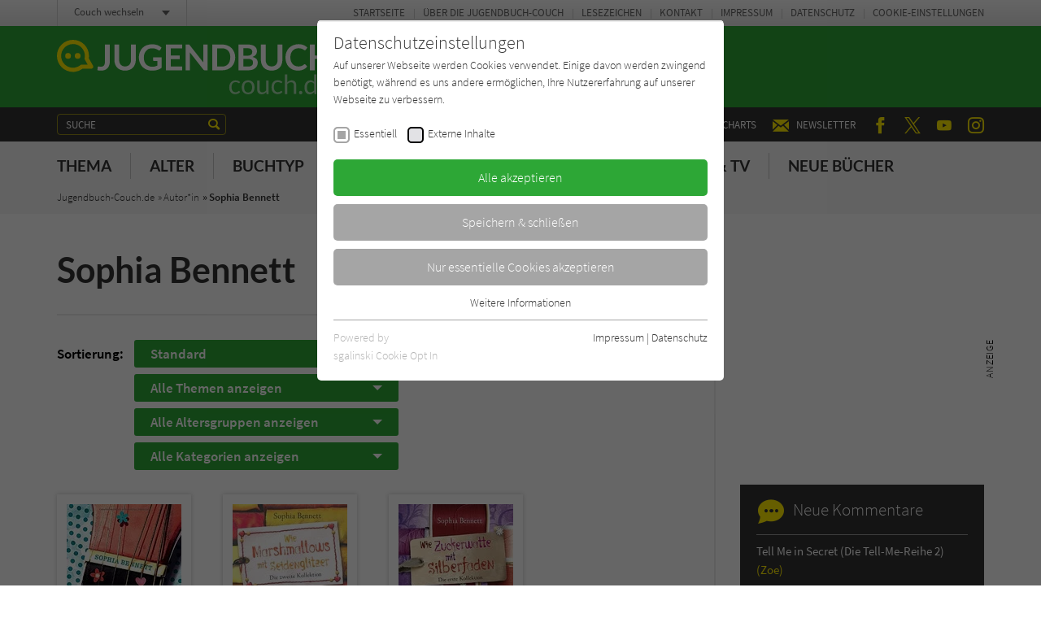

--- FILE ---
content_type: text/html; charset=utf-8
request_url: https://www.jugendbuch-couch.de/autoren/887-sophia-bennett/
body_size: 11394
content:
<!doctype html><html lang="de" class="no-js"><head><meta charset="utf-8"><meta http-equiv="X-UA-Compatible" content="IE=edge"/><meta http-equiv="Content-Type" content="text/html; charset=utf-8"><!-- This website is created by die zeitspringer GmbH & Co. KG (www.zeitspringer.de), Münster. This website is powered by TYPO3 - inspiring people to share! TYPO3 is a free open source Content Management Framework initially created by Kasper Skaarhoj and licensed under GNU/GPL. TYPO3 is copyright 1998-2026 of Kasper Skaarhoj. Extensions are copyright of their respective owners. Information and contribution at https://typo3.org/ --><title>Autor*in: Sophia Bennett - Jugendbuch-Couch.de</title><meta name="generator" content="TYPO3 CMS"/><meta name="author" content="Literatur-Couch Medien GmbH &amp; Co. KG"/><meta name="robots" content="index,follow"/><meta name="viewport" content="width=device-width,initial-scale=1"/><meta property="og:locale" content="de_DE"/><meta property="og:type" content="article"/><meta property="og:image" content="//www.jugendbuch-couch.de/typo3temp/assets/_processed_/8/0/csm_og-image-literaturcouch_78934cd049.jpg"/><meta property="og:title" content="Autor*in"/><meta name="twitter:card" content="summary"/><meta name="format-detection" content="telephone=no"/><meta name="date" content="2021-03-05T16:14:14+01:00"/><link rel="stylesheet" type="text/css" href="/typo3temp/assets/compressed/merged-f7c1fafb48752272aef827f88bf5f202-min.css?1769114209" media="all"><script> /*<![CDATA[*/ /*TS_inlineJS*/ !function(e){for(var o=0;o<e.length;o++)!window[e[o]]||"remove"in window[e[o]].prototype||(window[e[o]].prototype.remove=function(){this.parentNode.removeChild(this)})}(["Element","CharacterData","DocumentType"]);!function(){var e=function(e){return e.replace(/^\s+|\s+$/g,"")},t=function(e){return new RegExp("(^|\\s+)"+e+"(\\s+|$)")},n=function(e,t,n){for(var s=0;s<e.length;s++)t.call(n,e[s])};function s(e){this.element=e}s.prototype={add:function(){n(arguments,function(t){this.contains(t)||(this.element.className=e(this.element.className+" "+t))},this)},remove:function(){n(arguments,function(n){this.element.className=e(this.element.className.replace(t(n)," "))},this)},toggle:function(e){return this.contains(e)?(this.remove(e),!1):(this.add(e),!0)},contains:function(e){return t(e).test(this.element.className)},item:function(e){return this.element.className.split(/\s+/)[e]||null},replace:function(e,t){this.remove(e),this.add(t)}},"classList"in Element.prototype||Object.defineProperty(Element.prototype,"classList",{get:function(){return new s(this)}}),window.DOMTokenList&&!DOMTokenList.prototype.replace&&(DOMTokenList.prototype.replace=s.prototype.replace)}();document.documentElement.className=document.documentElement.className.replace("no-js","js");var OA_zoneids=escape('21|90|91|92|93|23|53|94|70|111');var OA_source='';var OA_p='https://acdn.literatur-couch.de/www/content/lc-spc.php';var OA_r=Math.floor(Math.random()*99999999);var OA_output=new Array();var OA_spc="<"+"script type='text/javascript' ";OA_spc+="src='"+OA_p+"?zones="+OA_zoneids;OA_spc+="&amp;source="+escape(OA_source)+"&amp;r="+OA_r;OA_spc+="&amp;block=1";OA_spc+=(document.charset?'&amp;charset='+document.charset:(document.characterSet?'&amp;charset='+document.characterSet:''));if(window.location)OA_spc+="&amp;loc="+escape(window.location);if(document.referrer)OA_spc+="&amp;referer="+escape(document.referrer);OA_spc+="'><"+"/script>";document.write(OA_spc);function OA_show(name){if(typeof(OA_output[name])=='undefined'){return}else{document.write(OA_output[name])}}; /*]]>*/ </script><meta property="og:image:width" content="1200"><meta property="og:image:height" content="630"><meta property="og:image:type" content="image/jpg"><link rel="icon" sizes="192x192" href="/typo3conf/ext/zs_frontend/Resources/frontend-ui/dist/images/favicons/chrome-touch-icon-192x192-jugend.png"><link rel="apple-touch-icon" href="/typo3conf/ext/zs_frontend/Resources/frontend-ui/dist/images/favicons/apple-touch-icon-jugend.png"><meta name="msapplication-TileImage" content="/typo3conf/ext/zs_frontend/Resources/frontend-ui/dist/images/favicons/ms-touch-icon-144x144-precomposed-jugend.png"><meta name="msapplication-TileColor" content="#FFFFFF"><meta name="theme-color" content="#FFFFFF"><link rel="shortcut icon" href="/typo3conf/ext/zs_frontend/Resources/frontend-ui/dist/images/favicons/favicon-jugend.ico"><link rel="icon" sizes="32x32" href="/typo3conf/ext/zs_frontend/Resources/frontend-ui/dist/images/favicons/favicon-jugend.ico"><link rel="preconnect" href="https://acdn.literatur-couch.de/" crossorigin><link rel="dns-prefetch" href="https://acdn.literatur-couch.de/"><link rel="preload" href="/typo3conf/ext/zs_frontend/Resources/frontend-ui/dist/styles/fonts/icon-font/fonts/icon-font.ttf?ks2v1p" as="font" type="font/woff" crossorigin><link rel="preload" href="/typo3conf/ext/zs_frontend/Resources/frontend-ui/dist/styles/fonts/couch-fonts/fonts/source-sans-pro-v13-latin-300.woff2" as="font" type="font/woff2" crossorigin><link rel="preload" href="/typo3conf/ext/zs_frontend/Resources/frontend-ui/dist/styles/fonts/couch-fonts/fonts/source-sans-pro-v13-latin-regular.woff2" as="font" type="font/woff2" crossorigin><link rel="preload" href="/typo3conf/ext/zs_frontend/Resources/frontend-ui/dist/styles/fonts/couch-fonts/fonts/source-sans-pro-v13-latin-600.woff2" as="font" type="font/woff2" crossorigin><link rel="preload" href="/typo3conf/ext/zs_frontend/Resources/frontend-ui/dist/styles/fonts/couch-fonts/fonts/lato-v16-latin-regular.woff2" as="font" type="font/woff2" crossorigin><link rel="preload" href="/typo3conf/ext/zs_frontend/Resources/frontend-ui/dist/styles/fonts/couch-fonts/fonts/lato-v16-latin-700.woff2" as="font" type="font/woff2" crossorigin><link rel="preload" as="style" href="https://www.jugendbuch-couch.de/fileadmin/sg_cookie_optin/siteroot-1/cookieOptin.css?1711546697" media="all" crossorigin="anonymous"><link rel="stylesheet" href="https://www.jugendbuch-couch.de/fileadmin/sg_cookie_optin/siteroot-1/cookieOptin.css?1711546697" media="all" crossorigin="anonymous"><script id="cookieOptinData" type="application/json">{"cookieGroups":[{"groupName":"essential","label":"Essentiell","description":"Essentielle Cookies werden f\u00fcr grundlegende Funktionen der Webseite ben\u00f6tigt. Dadurch ist gew\u00e4hrleistet, dass die Webseite einwandfrei funktioniert.","required":true,"cookieData":[{"Name":"cookie_optin","Provider":"Literatur-Couch Medien GmbH & Co. KG","Purpose":"Wird benutzt, um Ihre Einstellungen f\u00fcr zur Verwendung von Cookies auf dieser Website zu speichern.","Lifetime":"1 Jahr","index":0,"crdate":1573542632,"tstamp":1711546697,"pseudo":false},{"Name":"tx_thrating_pi1_AnonymousRating_#","Provider":"Literatur-Couch Medien GmbH & Co. KG","Purpose":"Cookie f\u00fcr die Bewertung einzelner Buchtitel","Lifetime":"1 Jahr","index":1,"crdate":1573542632,"tstamp":1711546697,"pseudo":false},{"Name":"tx_pwcomments_ahash","Provider":"Literatur-Couch Medien GmbH & Co. KG","Purpose":"Cookie f\u00fcr Kommentare einzelner Buchtitel","Lifetime":"1 Jahr","index":2,"crdate":1573542632,"tstamp":1711546697,"pseudo":false},{"Name":"fe_typo_user","Provider":"Literatur-Couch Medien GmbH & Co. KG","Purpose":"Dieses Cookie gew\u00e4hrleistet die Kommunikation der Webseite mit dem Benutzer. Es wird ben\u00f6tigt um z. B. den Sicherheitscode des Kontaktformulars zu \u00fcberpr\u00fcfen.","Lifetime":"Session","index":3,"crdate":1573542632,"tstamp":1711546697,"pseudo":false}],"scriptData":[],"loadingHTML":"","loadingJavaScript":""},{"groupName":"iframes","label":"Externe Inhalte","description":"Wir verwenden auf unserer Website externe Inhalte, um Ihnen zus\u00e4tzliche Informationen anzubieten. Mit dem Laden der externen Inhalte akzeptieren Sie die Datenschutzerkl\u00e4rung von YouTube (https:\/\/policies.google.com\/privacy?hl=de).","required":false,"cookieData":[]}],"cssData":{"color_box":"#FFFFFF","color_headline":"#373737","color_text":"#373737","color_confirmation_background":"#C9FFC9","color_confirmation_text":"#208A20","color_checkbox":"#000000","color_checkbox_required":"#A5A5A5","color_button_all":"#2da736","color_button_all_hover":"#ffeb00","color_button_all_text":"#FFFFFF","color_button_specific":"#A5A5A5","color_button_specific_hover":"#ffeb00","color_button_specific_text":"#FFFFFF","color_button_essential":"#A5A5A5","color_button_essential_hover":"#ffeb00","color_button_essential_text":"#FFFFFF","color_button_close":"#FFFFFF","color_button_close_hover":"#FFFFFF","color_button_close_text":"#373737","color_list":"#A5A5A5","color_list_text":"#FFFFFF","color_table":"#FFFFFF","color_Table_data_text":"#373737","color_table_header":"#F3F3F3","color_table_header_text":"#373737","color_full_box":"#143D59","color_full_headline":"#FFFFFF","color_full_text":"#FFFFFF","color_full_button_close":"#143D59","color_full_button_close_hover":"#143D59","color_full_button_close_text":"#FFFFFF","iframe_color_consent_box_background":"#ffeb00","iframe_color_button_load_one":"#2da736","iframe_color_button_load_one_hover":"#2da736","iframe_color_button_load_one_text":"#FFFFFF","iframe_color_open_settings":"#373737","banner_color_box":"#DDDDDD","banner_color_text":"#373737","banner_color_link_text":"#373737","banner_color_button_settings":"#A5A5A5","banner_color_button_settings_hover":"#D7D7D7","banner_color_button_settings_text":"#FFFFFF","banner_color_button_accept":"#143D59","banner_color_button_accept_hover":"#2E6B96","banner_color_button_accept_text":"#FFFFFF"},"footerLinks":[{"url":"https:\/\/www.jugendbuch-couch.de\/info\/impressum\/?disableOptIn=1","name":"Impressum","uid":42,"index":0},{"url":"https:\/\/www.jugendbuch-couch.de\/info\/datenschutz\/?disableOptIn=1","name":"Datenschutz","uid":43,"index":1}],"iFrameGroup":{"groupName":"iframes","label":"Externe Inhalte","description":"Wir verwenden auf unserer Website externe Inhalte, um Ihnen zus\u00e4tzliche Informationen anzubieten. Mit dem Laden der externen Inhalte akzeptieren Sie die Datenschutzerkl\u00e4rung von YouTube (https:\/\/policies.google.com\/privacy?hl=de).","required":false,"cookieData":[]},"settings":{"banner_enable":false,"banner_force_min_width":0,"version":1,"banner_position":0,"banner_show_settings_button":true,"cookie_lifetime":365,"session_only_essential_cookies":false,"iframe_enabled":true,"minify_generated_data":true,"show_button_close":false,"activate_testing_mode":false,"disable_powered_by":false,"disable_for_this_language":false,"set_cookie_for_domain":"","save_history_webhook":"https:\/\/www.jugendbuch-couch.de\/?saveOptinHistory","cookiebanner_whitelist_regex":"","banner_show_again_interval":14,"identifier":1,"language":0,"render_assets_inline":false,"consider_do_not_track":true,"domains_to_delete_cookies_for":"","subdomain_support":false,"overwrite_baseurl":"","unified_cookie_name":true,"disable_usage_statistics":false},"textEntries":{"header":"Datenschutzeinstellungen","description":"Auf unserer Webseite werden Cookies verwendet. Einige davon werden zwingend ben\u00f6tigt, w\u00e4hrend es uns andere erm\u00f6glichen, Ihre Nutzererfahrung auf unserer Webseite zu verbessern.","accept_all_text":"Alle akzeptieren","accept_specific_text":"Speichern & schlie\u00dfen","accept_essential_text":"Nur essentielle Cookies akzeptieren","extend_box_link_text":"Weitere Informationen","extend_box_link_text_close":"Weitere Informationen verstecken","extend_table_link_text":"Cookie-Informationen","extend_table_link_text_close":"Cookie-Informationen verstecken","cookie_name_text":"Name","cookie_provider_text":"Anbieter","cookie_purpose_text":"Zweck","cookie_lifetime_text":"Laufzeit","iframe_button_allow_all_text":"Alle externen Inhalte erlauben","iframe_button_allow_one_text":"Einmalig erlauben","iframe_button_reject_text":"Nicht erlauben","iframe_button_load_one_text":"Externen Inhalt laden (mit dem Laden des Videos akzeptieren Sie die Datenschutzerkl\u00e4rung von YouTube).","iframe_open_settings_text":"Einstellungen und Datenschutzhinweise anzeigen","iframe_button_load_one_description":"","banner_button_accept_text":"Akzeptieren","banner_button_settings_text":"Einstellungen","banner_description":"","save_confirmation_text":"Cookie-Einstellungen erfolgreich gespeichert","user_hash_text":"User-Hash"},"placeholders":{"iframe_consent_description":"<p class=\"sg-cookie-optin-box-flash-message\"><\/p>"},"mustacheData":{"template":{"template_html":"<!--googleoff: index-->\n<div class=\"sg-cookie-optin-box\">\n\t{{#settings.show_button_close}}\n\t\t<span class=\"sg-cookie-optin-box-close-button\">\u2715<\/span>\n\t{{\/settings.show_button_close}}\n\n\t<strong class=\"sg-cookie-optin-box-header\">{{{textEntries.header}}}<\/strong>\n\t<p class=\"sg-cookie-optin-box-description\">{{{textEntries.description}}}<\/p>\n\n\t<ul class=\"sg-cookie-optin-box-cookie-list\">\n\t\t{{#cookieGroups}}\n\t\t\t<li class=\"sg-cookie-optin-box-cookie-list-item\">\n\t\t\t\t<label >\n\t\t\t\t\t<input tabindex=\"1\" class=\"sg-cookie-optin-checkbox\"\n\t\t\t\t\t type=\"checkbox\"\n\t\t\t\t\t name=\"cookies[]\"\n\t\t\t\t\t value=\"{{groupName}}\"\n\t\t\t\t\t {{#required}}checked=\"1\"{{\/required}}\n\t\t\t\t\t {{#required}}disabled=\"1\"{{\/required}}>\n\t\t\t\t\t<span class=\"sg-cookie-optin-checkbox-label\">{{{label}}}<\/span>\n\t\t\t\t<\/label>\n\t\t\t<\/li>\n\t\t{{\/cookieGroups}}\n\t<\/ul>\n\n\t<div class=\"sg-cookie-optin-box-button\">\n\t\t<button tabindex=\"1\" class=\"sg-cookie-optin-box-button-accept-all\">{{{textEntries.accept_all_text}}}<\/button>\n\t\t<button tabindex=\"1\" class=\"sg-cookie-optin-box-button-accept-specific\">{{{textEntries.accept_specific_text}}}<\/button>\n\t\t<button tabindex=\"1\" class=\"sg-cookie-optin-box-button-accept-essential\">{{{textEntries.accept_essential_text}}}<\/button>\n\t<\/div>\n\n\t<ul class=\"sg-cookie-optin-box-cookie-detail-list\">\n\t\t{{#cookieGroups}}\n\t\t\t<li class=\"sg-cookie-optin-box-cookie-detail-list-item\">\n\t\t\t\t<strong class=\"sg-cookie-optin-box-cookie-detail-header\">{{{label}}}<\/strong>\n\t\t\t\t<p class=\"sg-cookie-optin-box-cookie-detail-description\">{{{description}}}<\/p>\n\n\t\t\t\t<div class=\"sg-cookie-optin-box-cookie-detail-sublist\">\n\t\t\t\t\t<table>\n\t\t\t\t\t\t<tbody>\n\t\t\t\t\t\t\t{{#cookieData}}\n\t\t\t\t\t\t\t\t{{^pseudo}}\n\t\t\t\t\t\t\t\t\t{{#index}}<tr class=\"divider\"><td colspan=\"2\">&nbsp;<\/td><\/tr>{{\/index}}\n\t\t\t\t\t\t\t\t\t<tr>\n\t\t\t\t\t\t\t\t\t\t<th>{{{textEntries.cookie_name_text}}}<\/th>\n\t\t\t\t\t\t\t\t\t\t<td>{{{Name}}}<\/td>\n\t\t\t\t\t\t\t\t\t<\/tr>\n\t\t\t\t\t\t\t\t\t<tr>\n\t\t\t\t\t\t\t\t\t\t<th>{{{textEntries.cookie_provider_text}}}<\/th>\n\t\t\t\t\t\t\t\t\t\t<td>{{{Provider}}}<\/td>\n\t\t\t\t\t\t\t\t\t<\/tr>\n\t\t\t\t\t\t\t\t\t<tr>\n\t\t\t\t\t\t\t\t\t\t<th>{{{textEntries.cookie_lifetime_text}}}<\/th>\n\t\t\t\t\t\t\t\t\t\t<td>{{{Lifetime}}}<\/td>\n\t\t\t\t\t\t\t\t\t<\/tr>\n\t\t\t\t\t\t\t\t\t<tr>\n\t\t\t\t\t\t\t\t\t\t<th>{{{textEntries.cookie_purpose_text}}}<\/th>\n\t\t\t\t\t\t\t\t\t\t<td class=\"sg-cookie-optin-box-table-reason\">{{{Purpose}}}<\/td>\n\t\t\t\t\t\t\t\t\t<\/tr>\n\t\t\t\t\t\t\t\t{{\/pseudo}}\n\t\t\t\t\t\t\t{{\/cookieData}}\n\t\t\t\t\t\t<\/tbody>\n\t\t\t\t\t<\/table>\n\t\t\t\t<\/div>\n\n\t\t\t\t{{#cookieData}}\n\t\t\t\t\t{{^index}}<a tabindex=\"1\" class=\"sg-cookie-optin-box-sublist-open-more-link\" href=\"#\">{{{textEntries.extend_table_link_text}}}<\/a>{{\/index}}\n\t\t\t\t{{\/cookieData}}\n\t\t\t<\/li>\n\t\t{{\/cookieGroups}}\n\t<\/ul>\n\n\t<div class=\"sg-cookie-optin-box-open-more\">\n\t\t<a class=\"sg-cookie-optin-box-open-more-link\" href=\"#\">{{{textEntries.extend_box_link_text}}}<\/a>\n\t<\/div>\n\n\t<div class=\"sg-cookie-optin-box-footer\">\n\t\t<div class=\"sg-cookie-optin-box-copyright\">\n\t\t\t<a tabindex=\"1\" class=\"sg-cookie-optin-box-copyright-link{{#settings.disable_powered_by}} sg-cookie-optin-box-copyright-link-hidden{{\/settings.disable_powered_by}}\"\n\t\t\t href=\"https:\/\/www.sgalinski.de\/typo3-produkte-webentwicklung\/sgalinski-cookie-optin\/\"\n\t\t\t rel=\"noopener\"\n\t\t\t target=\"_blank\">\n\t\t\t\tPowered by<br>sgalinski Cookie Opt In\n\t\t\t<\/a>\n\t\t<\/div>\n\n\t\t<div class=\"sg-cookie-optin-box-footer-links\">\n\t\t\t{{#footerLinks}}\n\t\t\t\t{{#index}}\n\t\t\t\t\t<span class=\"sg-cookie-optin-box-footer-divider\"> | <\/span>\n\t\t\t\t{{\/index}}\n\n\t\t\t\t<a tabindex=\"1\" class=\"sg-cookie-optin-box-footer-link\" href=\"{{url}}\" target=\"_blank\">{{{name}}}<\/a>\n\t\t\t{{\/footerLinks}}\n\t\t<\/div>\n\n\t\t<div class=\"sg-cookie-optin-box-footer-user-hash-container\">\n\t\t\t{{{textEntries.user_hash_text}}}: <span class=\"sg-cookie-optin-box-footer-user-hash\"><\/span>\n\t\t<\/div>\n\t<\/div>\n<\/div>\n<!--googleon: index-->\n","template_overwritten":0,"template_selection":0,"markup":"<!--googleoff: index-->\n<div class=\"sg-cookie-optin-box\">\n\n\t<strong class=\"sg-cookie-optin-box-header\">Datenschutzeinstellungen<\/strong>\n\t<p class=\"sg-cookie-optin-box-description\">Auf unserer Webseite werden Cookies verwendet. Einige davon werden zwingend ben\u00f6tigt, w\u00e4hrend es uns andere erm\u00f6glichen, Ihre Nutzererfahrung auf unserer Webseite zu verbessern.<\/p>\n\n\t<ul class=\"sg-cookie-optin-box-cookie-list\">\n\t\t\t<li class=\"sg-cookie-optin-box-cookie-list-item\">\n\t\t\t\t<label >\n\t\t\t\t\t<input tabindex=\"1\" class=\"sg-cookie-optin-checkbox\"\n\t\t\t\t\t type=\"checkbox\"\n\t\t\t\t\t name=\"cookies[]\"\n\t\t\t\t\t value=\"essential\"\n\t\t\t\t\t checked=\"1\"\n\t\t\t\t\t disabled=\"1\">\n\t\t\t\t\t<span class=\"sg-cookie-optin-checkbox-label\">Essentiell<\/span>\n\t\t\t\t<\/label>\n\t\t\t<\/li>\n\t\t\t<li class=\"sg-cookie-optin-box-cookie-list-item\">\n\t\t\t\t<label >\n\t\t\t\t\t<input tabindex=\"1\" class=\"sg-cookie-optin-checkbox\"\n\t\t\t\t\t type=\"checkbox\"\n\t\t\t\t\t name=\"cookies[]\"\n\t\t\t\t\t value=\"iframes\"\n\t\t\t\t\t \n\t\t\t\t\t >\n\t\t\t\t\t<span class=\"sg-cookie-optin-checkbox-label\">Externe Inhalte<\/span>\n\t\t\t\t<\/label>\n\t\t\t<\/li>\n\t<\/ul>\n\n\t<div class=\"sg-cookie-optin-box-button\">\n\t\t<button tabindex=\"1\" class=\"sg-cookie-optin-box-button-accept-all\">Alle akzeptieren<\/button>\n\t\t<button tabindex=\"1\" class=\"sg-cookie-optin-box-button-accept-specific\">Speichern & schlie\u00dfen<\/button>\n\t\t<button tabindex=\"1\" class=\"sg-cookie-optin-box-button-accept-essential\">Nur essentielle Cookies akzeptieren<\/button>\n\t<\/div>\n\n\t<ul class=\"sg-cookie-optin-box-cookie-detail-list\">\n\t\t\t<li class=\"sg-cookie-optin-box-cookie-detail-list-item\">\n\t\t\t\t<strong class=\"sg-cookie-optin-box-cookie-detail-header\">Essentiell<\/strong>\n\t\t\t\t<p class=\"sg-cookie-optin-box-cookie-detail-description\">Essentielle Cookies werden f\u00fcr grundlegende Funktionen der Webseite ben\u00f6tigt. Dadurch ist gew\u00e4hrleistet, dass die Webseite einwandfrei funktioniert.<\/p>\n\n\t\t\t\t<div class=\"sg-cookie-optin-box-cookie-detail-sublist\">\n\t\t\t\t\t<table>\n\t\t\t\t\t\t<tbody>\n\t\t\t\t\t\t\t\t\t\n\t\t\t\t\t\t\t\t\t<tr>\n\t\t\t\t\t\t\t\t\t\t<th>Name<\/th>\n\t\t\t\t\t\t\t\t\t\t<td>cookie_optin<\/td>\n\t\t\t\t\t\t\t\t\t<\/tr>\n\t\t\t\t\t\t\t\t\t<tr>\n\t\t\t\t\t\t\t\t\t\t<th>Anbieter<\/th>\n\t\t\t\t\t\t\t\t\t\t<td>Literatur-Couch Medien GmbH & Co. KG<\/td>\n\t\t\t\t\t\t\t\t\t<\/tr>\n\t\t\t\t\t\t\t\t\t<tr>\n\t\t\t\t\t\t\t\t\t\t<th>Laufzeit<\/th>\n\t\t\t\t\t\t\t\t\t\t<td>1 Jahr<\/td>\n\t\t\t\t\t\t\t\t\t<\/tr>\n\t\t\t\t\t\t\t\t\t<tr>\n\t\t\t\t\t\t\t\t\t\t<th>Zweck<\/th>\n\t\t\t\t\t\t\t\t\t\t<td class=\"sg-cookie-optin-box-table-reason\">Wird benutzt, um Ihre Einstellungen f\u00fcr zur Verwendung von Cookies auf dieser Website zu speichern.<\/td>\n\t\t\t\t\t\t\t\t\t<\/tr>\n\t\t\t\t\t\t\t\t\t<tr class=\"divider\"><td colspan=\"2\">&nbsp;<\/td><\/tr>\n\t\t\t\t\t\t\t\t\t<tr>\n\t\t\t\t\t\t\t\t\t\t<th>Name<\/th>\n\t\t\t\t\t\t\t\t\t\t<td>tx_thrating_pi1_AnonymousRating_#<\/td>\n\t\t\t\t\t\t\t\t\t<\/tr>\n\t\t\t\t\t\t\t\t\t<tr>\n\t\t\t\t\t\t\t\t\t\t<th>Anbieter<\/th>\n\t\t\t\t\t\t\t\t\t\t<td>Literatur-Couch Medien GmbH & Co. KG<\/td>\n\t\t\t\t\t\t\t\t\t<\/tr>\n\t\t\t\t\t\t\t\t\t<tr>\n\t\t\t\t\t\t\t\t\t\t<th>Laufzeit<\/th>\n\t\t\t\t\t\t\t\t\t\t<td>1 Jahr<\/td>\n\t\t\t\t\t\t\t\t\t<\/tr>\n\t\t\t\t\t\t\t\t\t<tr>\n\t\t\t\t\t\t\t\t\t\t<th>Zweck<\/th>\n\t\t\t\t\t\t\t\t\t\t<td class=\"sg-cookie-optin-box-table-reason\">Cookie f\u00fcr die Bewertung einzelner Buchtitel<\/td>\n\t\t\t\t\t\t\t\t\t<\/tr>\n\t\t\t\t\t\t\t\t\t<tr class=\"divider\"><td colspan=\"2\">&nbsp;<\/td><\/tr>\n\t\t\t\t\t\t\t\t\t<tr>\n\t\t\t\t\t\t\t\t\t\t<th>Name<\/th>\n\t\t\t\t\t\t\t\t\t\t<td>tx_pwcomments_ahash<\/td>\n\t\t\t\t\t\t\t\t\t<\/tr>\n\t\t\t\t\t\t\t\t\t<tr>\n\t\t\t\t\t\t\t\t\t\t<th>Anbieter<\/th>\n\t\t\t\t\t\t\t\t\t\t<td>Literatur-Couch Medien GmbH & Co. KG<\/td>\n\t\t\t\t\t\t\t\t\t<\/tr>\n\t\t\t\t\t\t\t\t\t<tr>\n\t\t\t\t\t\t\t\t\t\t<th>Laufzeit<\/th>\n\t\t\t\t\t\t\t\t\t\t<td>1 Jahr<\/td>\n\t\t\t\t\t\t\t\t\t<\/tr>\n\t\t\t\t\t\t\t\t\t<tr>\n\t\t\t\t\t\t\t\t\t\t<th>Zweck<\/th>\n\t\t\t\t\t\t\t\t\t\t<td class=\"sg-cookie-optin-box-table-reason\">Cookie f\u00fcr Kommentare einzelner Buchtitel<\/td>\n\t\t\t\t\t\t\t\t\t<\/tr>\n\t\t\t\t\t\t\t\t\t<tr class=\"divider\"><td colspan=\"2\">&nbsp;<\/td><\/tr>\n\t\t\t\t\t\t\t\t\t<tr>\n\t\t\t\t\t\t\t\t\t\t<th>Name<\/th>\n\t\t\t\t\t\t\t\t\t\t<td>fe_typo_user<\/td>\n\t\t\t\t\t\t\t\t\t<\/tr>\n\t\t\t\t\t\t\t\t\t<tr>\n\t\t\t\t\t\t\t\t\t\t<th>Anbieter<\/th>\n\t\t\t\t\t\t\t\t\t\t<td>Literatur-Couch Medien GmbH & Co. KG<\/td>\n\t\t\t\t\t\t\t\t\t<\/tr>\n\t\t\t\t\t\t\t\t\t<tr>\n\t\t\t\t\t\t\t\t\t\t<th>Laufzeit<\/th>\n\t\t\t\t\t\t\t\t\t\t<td>Session<\/td>\n\t\t\t\t\t\t\t\t\t<\/tr>\n\t\t\t\t\t\t\t\t\t<tr>\n\t\t\t\t\t\t\t\t\t\t<th>Zweck<\/th>\n\t\t\t\t\t\t\t\t\t\t<td class=\"sg-cookie-optin-box-table-reason\">Dieses Cookie gew\u00e4hrleistet die Kommunikation der Webseite mit dem Benutzer. Es wird ben\u00f6tigt um z. B. den Sicherheitscode des Kontaktformulars zu \u00fcberpr\u00fcfen.<\/td>\n\t\t\t\t\t\t\t\t\t<\/tr>\n\t\t\t\t\t\t<\/tbody>\n\t\t\t\t\t<\/table>\n\t\t\t\t<\/div>\n\n\t\t\t\t\t<a tabindex=\"1\" class=\"sg-cookie-optin-box-sublist-open-more-link\" href=\"#\">Cookie-Informationen<\/a>\n\t\t\t\t\t\n\t\t\t\t\t\n\t\t\t\t\t\n\t\t\t<\/li>\n\t\t\t<li class=\"sg-cookie-optin-box-cookie-detail-list-item\">\n\t\t\t\t<strong class=\"sg-cookie-optin-box-cookie-detail-header\">Externe Inhalte<\/strong>\n\t\t\t\t<p class=\"sg-cookie-optin-box-cookie-detail-description\">Wir verwenden auf unserer Website externe Inhalte, um Ihnen zus\u00e4tzliche Informationen anzubieten. Mit dem Laden der externen Inhalte akzeptieren Sie die Datenschutzerkl\u00e4rung von YouTube (https:\/\/policies.google.com\/privacy?hl=de).<\/p>\n\n\t\t\t\t<div class=\"sg-cookie-optin-box-cookie-detail-sublist\">\n\t\t\t\t\t<table>\n\t\t\t\t\t\t<tbody>\n\t\t\t\t\t\t<\/tbody>\n\t\t\t\t\t<\/table>\n\t\t\t\t<\/div>\n\n\t\t\t<\/li>\n\t<\/ul>\n\n\t<div class=\"sg-cookie-optin-box-open-more\">\n\t\t<a class=\"sg-cookie-optin-box-open-more-link\" href=\"#\">Weitere Informationen<\/a>\n\t<\/div>\n\n\t<div class=\"sg-cookie-optin-box-footer\">\n\t\t<div class=\"sg-cookie-optin-box-copyright\">\n\t\t\t<a tabindex=\"1\" class=\"sg-cookie-optin-box-copyright-link\"\n\t\t\t href=\"https:\/\/www.sgalinski.de\/typo3-produkte-webentwicklung\/sgalinski-cookie-optin\/\"\n\t\t\t rel=\"noopener\"\n\t\t\t target=\"_blank\">\n\t\t\t\tPowered by<br>sgalinski Cookie Opt In\n\t\t\t<\/a>\n\t\t<\/div>\n\n\t\t<div class=\"sg-cookie-optin-box-footer-links\">\n\n\t\t\t\t<a tabindex=\"1\" class=\"sg-cookie-optin-box-footer-link\" href=\"https:\/\/www.jugendbuch-couch.de\/info\/impressum\/?disableOptIn=1\" target=\"_blank\">Impressum<\/a>\n\t\t\t\t\t<span class=\"sg-cookie-optin-box-footer-divider\"> | <\/span>\n\n\t\t\t\t<a tabindex=\"1\" class=\"sg-cookie-optin-box-footer-link\" href=\"https:\/\/www.jugendbuch-couch.de\/info\/datenschutz\/?disableOptIn=1\" target=\"_blank\">Datenschutz<\/a>\n\t\t<\/div>\n\n\t\t<div class=\"sg-cookie-optin-box-footer-user-hash-container\">\n\t\t\tUser-Hash: <span class=\"sg-cookie-optin-box-footer-user-hash\"><\/span>\n\t\t<\/div>\n\t<\/div>\n<\/div>\n<!--googleon: index-->\n"},"banner":{"banner_html":"<div class=\"sg-cookie-optin-banner {{^settings.banner_position}}sg-cookie-optin-banner-bottom{{\/settings.banner_position}}\">\n\t<div class=\"sg-cookie-optin-box\">\n\t\t<div class=\"sg-cookie-optin-banner-content\">\n\t\t\t<p class=\"sg-cookie-optin-banner-description\">\n\t\t\t\t{{{textEntries.banner_description}}}\n\n\t\t\t\t{{#footerLinks}}\n\t\t\t\t\t{{#index}}\n\t\t\t\t\t\t(\n\t\t\t\t\t{{\/index}}\n\t\t\t\t{{\/footerLinks}}\n\n\t\t\t\t{{#footerLinks}}\n\t\t\t\t\t{{#index}}\n\t\t\t\t\t\t<span class=\"sg-cookie-optin-box-footer-divider\"> | <\/span>\n\t\t\t\t\t{{\/index}}\n\n\t\t\t\t\t<a class=\"sg-cookie-optin-box-footer-link\" href=\"{{url}}\" target=\"_blank\">{{{name}}}<\/a>\n\t\t\t\t{{\/footerLinks}}\n\n\t\t\t\t{{#footerLinks}}\n\t\t\t\t\t{{#index}}\n\t\t\t\t\t\t)\n\t\t\t\t\t{{\/index}}\n\t\t\t\t{{\/footerLinks}}\n\t\t\t<\/p>\n\n\t\t\t<div class=\"sg-cookie-optin-banner-button\">\n\t\t\t\t{{#settings.banner_show_settings_button}}\n\t\t\t\t\t<button class=\"sg-cookie-optin-banner-button-settings\">{{{textEntries.banner_button_settings_text}}}<\/button>\n\t\t\t\t{{\/settings.banner_show_settings_button}}\n\n\t\t\t\t<button class=\"sg-cookie-optin-banner-button-accept\">{{{textEntries.banner_button_accept_text}}}<\/button>\n\t\t\t<\/div>\n\t\t<\/div>\n\t<\/div>\n<\/div>\n","banner_overwritten":0,"banner_selection":0,"markup":"<div class=\"sg-cookie-optin-banner sg-cookie-optin-banner-bottom\">\n\t<div class=\"sg-cookie-optin-box\">\n\t\t<div class=\"sg-cookie-optin-banner-content\">\n\t\t\t<p class=\"sg-cookie-optin-banner-description\">\n\t\t\t\t\n\n\t\t\t\t\t\t(\n\n\n\t\t\t\t\t<a class=\"sg-cookie-optin-box-footer-link\" href=\"https:\/\/www.jugendbuch-couch.de\/info\/impressum\/?disableOptIn=1\" target=\"_blank\">Impressum<\/a>\n\t\t\t\t\t\t<span class=\"sg-cookie-optin-box-footer-divider\"> | <\/span>\n\n\t\t\t\t\t<a class=\"sg-cookie-optin-box-footer-link\" href=\"https:\/\/www.jugendbuch-couch.de\/info\/datenschutz\/?disableOptIn=1\" target=\"_blank\">Datenschutz<\/a>\n\n\t\t\t\t\t\t)\n\t\t\t<\/p>\n\n\t\t\t<div class=\"sg-cookie-optin-banner-button\">\n\t\t\t\t\t<button class=\"sg-cookie-optin-banner-button-settings\">Einstellungen<\/button>\n\n\t\t\t\t<button class=\"sg-cookie-optin-banner-button-accept\">Akzeptieren<\/button>\n\t\t\t<\/div>\n\t\t<\/div>\n\t<\/div>\n<\/div>\n"},"iframe":{"iframe_html":"<div class=\"sg-cookie-optin-box\">\n\t{{#settings.show_button_close}}\n\t\t<span class=\"sg-cookie-optin-box-close-button\">\u2715<\/span>\n\t{{\/settings.show_button_close}}\n\n\t<strong class=\"sg-cookie-optin-box-header\">{{{iFrameGroup.label}}}<\/strong>\n\t<p class=\"sg-cookie-optin-box-description\">{{{iFrameGroup.description}}}<\/p>\n\n\t<div class=\"sg-cookie-optin-box-button\">\n\t\t<button tabindex=\"1\" class=\"sg-cookie-optin-box-button-accept-all\">{{{textEntries.iframe_button_allow_all_text}}}<\/button>\n\t\t<button tabindex=\"1\" class=\"sg-cookie-optin-box-button-accept-specific\">{{{textEntries.iframe_button_allow_one_text}}}<\/button>\n\t\t<button tabindex=\"1\" class=\"sg-cookie-optin-box-button-iframe-reject\">{{{textEntries.iframe_button_reject_text}}}<\/button>\n\t<\/div>\n\n\t{{{placeholders.iframe_consent_description}}}\n\n\t<div class=\"sg-cookie-optin-box-footer\">\n\t\t<div class=\"sg-cookie-optin-box-copyright\">\n\t\t\t<a tabindex=\"1\" class=\"sg-cookie-optin-box-copyright-link{{#settings.disable_powered_by}} sg-cookie-optin-box-copyright-link-hidden{{\/settings.disable_powered_by}}\"\n\t\t\t href=\"https:\/\/www.sgalinski.de\/typo3-produkte-webentwicklung\/sgalinski-cookie-optin\/\"\n\t\t\t rel=\"noopener\"\n\t\t\t target=\"_blank\">\n\t\t\t\tPowered by<br>sgalinski Cookie Opt In\n\t\t\t<\/a>\n\t\t<\/div>\n\n\t\t<div class=\"sg-cookie-optin-box-footer-links\">\n\t\t\t{{#footerLinks}}\n\t\t\t{{#index}}\n\t\t\t<span class=\"sg-cookie-optin-box-footer-divider\"> | <\/span>\n\t\t\t{{\/index}}\n\t\t\t<a tabindex=\"1\" class=\"sg-cookie-optin-box-footer-link\" href=\"{{url}}\" target=\"_blank\">{{{name}}}<\/a>\n\t\t\t{{\/footerLinks}}\n\t\t<\/div>\n\t<\/div>\n<\/div>\n","iframe_overwritten":0,"iframe_selection":0,"markup":"<div class=\"sg-cookie-optin-box\">\n\n\t<strong class=\"sg-cookie-optin-box-header\">Externe Inhalte<\/strong>\n\t<p class=\"sg-cookie-optin-box-description\">Wir verwenden auf unserer Website externe Inhalte, um Ihnen zus\u00e4tzliche Informationen anzubieten. Mit dem Laden der externen Inhalte akzeptieren Sie die Datenschutzerkl\u00e4rung von YouTube (https:\/\/policies.google.com\/privacy?hl=de).<\/p>\n\n\t<div class=\"sg-cookie-optin-box-button\">\n\t\t<button tabindex=\"1\" class=\"sg-cookie-optin-box-button-accept-all\">Alle externen Inhalte erlauben<\/button>\n\t\t<button tabindex=\"1\" class=\"sg-cookie-optin-box-button-accept-specific\">Einmalig erlauben<\/button>\n\t\t<button tabindex=\"1\" class=\"sg-cookie-optin-box-button-iframe-reject\">Nicht erlauben<\/button>\n\t<\/div>\n\n\t<p class=\"sg-cookie-optin-box-flash-message\"><\/p>\n\n\t<div class=\"sg-cookie-optin-box-footer\">\n\t\t<div class=\"sg-cookie-optin-box-copyright\">\n\t\t\t<a tabindex=\"1\" class=\"sg-cookie-optin-box-copyright-link\"\n\t\t\t href=\"https:\/\/www.sgalinski.de\/typo3-produkte-webentwicklung\/sgalinski-cookie-optin\/\"\n\t\t\t rel=\"noopener\"\n\t\t\t target=\"_blank\">\n\t\t\t\tPowered by<br>sgalinski Cookie Opt In\n\t\t\t<\/a>\n\t\t<\/div>\n\n\t\t<div class=\"sg-cookie-optin-box-footer-links\">\n\t\t\t<a tabindex=\"1\" class=\"sg-cookie-optin-box-footer-link\" href=\"https:\/\/www.jugendbuch-couch.de\/info\/impressum\/?disableOptIn=1\" target=\"_blank\">Impressum<\/a>\n\t\t\t<span class=\"sg-cookie-optin-box-footer-divider\"> | <\/span>\n\t\t\t<a tabindex=\"1\" class=\"sg-cookie-optin-box-footer-link\" href=\"https:\/\/www.jugendbuch-couch.de\/info\/datenschutz\/?disableOptIn=1\" target=\"_blank\">Datenschutz<\/a>\n\t\t<\/div>\n\t<\/div>\n<\/div>\n"},"iframeReplacement":{"iframe_replacement_html":"<button class=\"sg-cookie-optin-iframe-consent-accept\">{{{textEntries.iframe_button_load_one_text}}}<\/button>\n{{{placeholders.iframe_consent_description}}}\n<a class=\"sg-cookie-optin-iframe-consent-link\">{{{textEntries.iframe_open_settings_text}}}<\/a>\n","iframe_replacement_overwritten":0,"iframe_replacement_selection":0,"markup":"<button class=\"sg-cookie-optin-iframe-consent-accept\">Externen Inhalt laden (mit dem Laden des Videos akzeptieren Sie die Datenschutzerkl\u00e4rung von YouTube).<\/button>\n<p class=\"sg-cookie-optin-box-flash-message\"><\/p>\n<a class=\"sg-cookie-optin-iframe-consent-link\">Einstellungen und Datenschutzhinweise anzeigen<\/a>\n"},"iframeWhitelist":{"iframe_whitelist_regex":"^https:\\\/\\\/www\\.google\\.com\\\/recaptcha\\\/\n","iframe_whitelist_overwritten":0,"iframe_whitelist_selection":0,"markup":"^https:\\\/\\\/www\\.google\\.com\\\/recaptcha\\\/\n"}}}</script><link rel="preload" as="script" href="https://www.jugendbuch-couch.de/fileadmin/sg_cookie_optin/siteroot-1/cookieOptin.js?1711546697" data-ignore="1" crossorigin="anonymous"><script src="https://www.jugendbuch-couch.de/fileadmin/sg_cookie_optin/siteroot-1/cookieOptin.js?1711546697" data-ignore="1" crossorigin="anonymous"></script><link rel="canonical" href="https://www.jugendbuch-couch.de/autoren/887-sophia-bennett/"/></head><body><div class="page"><script type='text/javascript'>OA_show(94);</script><header class="header"><div class="container"><div class="container__inner"><div class="header__logo" itemscope itemtype="http://schema.org/Brand"><a href="/"><img src="/typo3conf/ext/zs_frontend/Resources/frontend-ui/dist/images/logo-jugend-couch.svg" width="340" height="69" class="svgimage" itemprop="logo" alt="Logo Jugendbuch-Couch.de" data-fallback="/typo3conf/ext/zs_frontend/Resources/frontend-ui/dist/images/logo-jugend-couch.png" alt="Literatur-Couch Medien GmbH &amp; Co. KG" ></a></div><script type='text/javascript'>OA_show(23);</script><div class="header__buttons"><div class="header__nav-toggle"><button type="button"><span>Navigation</span></button></div><div class="header__couch-toggle"><button type="button">Couch wechseln</button></div></div></div></div></header><nav class="navigation"><div class="nav-topbar"><div class="container"><div class="container__inner"><div class="nav-topbar__search"><div class="nav-topbar__search__toggle"><button type="button"><span class="icon icon--lupe"></span><span class="icon-text visuallyhidden--palm">Suche</span></button></div><div class="nav-topbar__search__form"><form method="get" name="form_kesearch_pi1" id="form_kesearch_pi1" action="/suche/?tx_kesearch_%5Baction%5D=search&amp;tx_kesearch_%5Bcontroller%5D=Standard&amp;cHash=f83c4e90636ff8db0bb4a7cf102122d7"><div><input type="hidden" name="__referrer[@extension]" value=""/><input type="hidden" name="__referrer[@controller]" value="Standard"/><input type="hidden" name="__referrer[@action]" value="standard"/><input type="hidden" name="__referrer[arguments]" value="YTowOnt91ced7c04e6d7922ffbb43a1a24cd2c26b64c2d09"/><input type="hidden" name="__referrer[@request]" value="{&quot;@extension&quot;:null,&quot;@controller&quot;:&quot;Standard&quot;,&quot;@action&quot;:&quot;standard&quot;}f004e843de8293ce63536124a485557e79804b88"/><input type="hidden" name="__trustedProperties" value="{&quot;tx_kesearch_pi1&quot;:{&quot;sword&quot;:1,&quot;filter_1_2&quot;:1,&quot;filter_1_3&quot;:1},&quot;0&quot;:1}081753b44ae0005150bf256e327bbb8251c167e8"/></div><input placeholder="Suche" type="text" name="tx_kesearch_pi1[sword]" value="" required="required"/><input type="submit" value="Suche"/><div class="tx-kesearch-searchbox-sections"><input type="hidden" name="tx_kesearch_pi1[filter_1_2]" value=""/><input id="filter_1_2" type="checkbox" name="tx_kesearch_pi1[filter_1_2]" value="book"/><label for="filter_1_2">Buch</label><input type="hidden" name="tx_kesearch_pi1[filter_1_3]" value=""/><input id="filter_1_3" type="checkbox" name="tx_kesearch_pi1[filter_1_3]" value="autor"/><label for="filter_1_3">Autor</label></div></form></div></div><div class="nav-topbar__links"><ul><li><a href="/forum/"><span class="icon icon--forum"></span><span class="icon-text visuallyhidden--palm">Forum</span></a></li><li><a href="/top/charts/"><span class="icon icon--charts"></span><span class="icon-text visuallyhidden--palm">Charts</span></a></li><li><a href="https://www.literatur-couch.de/newsletter/" target="_blank"><span class="icon icon--letter"></span><span class="icon-text visuallyhidden--palm">Newsletter</span></a></li><li class="nav__item--social"><a href="https://www.facebook.com/jugendbuchcouch/" target="_blank"><span class="icon icon--facebook"></span><span class="icon-text visuallyhidden">Facebook</span></a></li><li class="nav__item--social"><a href="https://twitter.com/jugendbuchcouch" target="_blank"><span class="icon icon--twitter"></span><span class="icon-text visuallyhidden">Twitter</span></a></li><li class="nav__item--social"><a href="https://www.youtube.com/literaturcouch" target="_blank"><span class="icon icon--youtube"></span><span class="icon-text visuallyhidden">YouTube</span></a></li><li class="nav__item--social"><a href="https://www.instagram.com/jugendbuchcouch.de/" target="_blank"><span class="icon icon--instagram"></span><span class="icon-text visuallyhidden">Instagram</span></a></li></ul></div></div></div></div><div class="navigation__offscreen"><div class="navigation__offscreen__inner"><div class="nav-main"><div class="container"><div class="container__inner"><ul><li class="nav__item--hassub"><a href="/themen/">Thema</a><ul><li><a href="/themen/abenteuer/">Abenteuer</a></li><li><a href="/themen/action/">Action</a></li><li><a href="/themen/drama/">Drama</a></li><li><a href="/themen/fantasy/">Fantasy</a></li><li><a href="/themen/alltag-familie/">Alltag &amp; Familie</a></li><li><a href="/themen/gewalt-missbrauch/">Gewalt &amp; Missbrauch</a></li><li><a href="/themen/grusel-horror/">Grusel &amp; Horror</a></li><li><a href="/themen/humor/">Humor</a></li><li><a href="/themen/klima-umwelt/">Klima &amp; Umwelt</a></li><li><a href="/themen/krimi-thriller/">Krimi &amp; Thriller</a></li><li><a href="/themen/krankheit-sucht/">Krankheit &amp; Sucht</a></li><li><a href="/themen/liebe-romantik/">Liebe &amp; Romantik</a></li><li><a href="/themen/mobbing-stalking/">Mobbing &amp; Stalking</a></li><li><a href="/themen/mystery/">Mystery</a></li><li><a href="/themen/religion/">Religion</a></li><li><a href="/themen/science-fiction/">Science Fiction</a></li><li><a href="/themen/politik-gesellschaft/">Politik &amp; Gesellschaft</a></li><li><a href="/themen/sport/">Sport</a></li><li><a href="/themen/tierisch/">Tierisch</a></li><li><a href="/themen/tv-film/">TV &amp; Film</a></li><li><a href="/themen/wissen-co/">Wissen &amp; Co.</a></li><li><a href="/themen/zeitgeschichte/">Zeitgeschichte</a></li><li><a href="/themen/unbekannt/">unbekannt</a></li></ul></li><li class="nav__item--hassub"><a href="/alter/">Alter</a><ul><li><a href="/alter/12-13-jahre/">12-13 Jahre</a></li><li><a href="/alter/14-15-jahre/">14-15 Jahre</a></li><li><a href="/alter/ab-16-jahren/">Ab 16 Jahren</a></li><li><a href="/alter/unbekannt/">unbekannt</a></li></ul></li><li class="nav__item--hassub"><a href="/kategorien/">Buchtyp</a><ul><li><a href="/kategorien/roman/">Roman</a></li><li><a href="/kategorien/sachbuch/">Sachbuch</a></li><li><a href="/kategorien/kurzgeschichten/">Kurzgeschichten</a></li><li><a href="/kategorien/hoerbuch/">Hörbuch</a></li><li><a href="/kategorien/englischsprachige-buecher/">Englischsprachige Bücher</a></li><li><a href="/kategorien/klassiker/">Klassiker</a></li><li><a href="/kategorien/bildband/">Bildband</a></li><li><a href="/kategorien/comic-manga/">Comic &amp; Manga</a></li><li><a href="/kategorien/serie/">Serie</a></li><li><a href="/kategorien/sekundaerliteratur/">Sekundärliteratur</a></li><li><a href="/kategorien/unbekannt/">unbekannt</a></li></ul></li><li class="nav__item--current nav__item--open"><div><a href="/autoren/">Autor*in</a></div></li><li><a href="/verlage/">Verlage</a></li><li class="nav__item--hassub"><a href="/magazin/">Magazin</a><ul><li class="nav__item--hassub"><a href="/magazin/video-podcast/">Video-Podcast</a></li><li class="nav__item--hassub"><a href="/magazin/interview/">Interview</a></li><li><a href="/magazin/reportage/">Reportage</a></li><li class="nav__item--hassub"><a href="/magazin/spiel-spass/">Spiel &amp; Spaß</a></li><li class="nav__item--hassub"><a href="/magazin/hintergruende-essays/">Hintergründe &amp; Essays</a></li><li class="nav__item--hassub"><a href="/magazin/buch-des-jahres/">Buch des Jahres</a></li><li class="nav__item--hassub"><a href="/magazin/rueckblick/">Rückblick</a></li></ul></li><li class="nav__item--hassub"><a href="/magazin/film-kino/">Kino &amp; TV</a><ul><li class="nav__item--hassub"><a href="/magazin/film-kino/filme/">Filme</a></li><li class="nav__item--hassub"><a href="/magazin/film-kino/serien/">Serien</a></li></ul></li><li><a href="/neuerscheinungen/">Neue Bücher</a></li></ul></div></div></div><div class="nav-meta"><div class="container"><div class="container__inner"><ul><li><a href="/">Startseite</a></li><li><a href="/info/ueber-die-jugendbuch-couch/">Über die Jugendbuch-Couch</a></li><li><a href="/magazin/update/lesezeichen/">Lesezeichen</a></li><li><a href="/info/kontakt/">Kontakt</a></li><li><a href="/info/impressum/">Impressum</a></li><li><a href="/info/datenschutz/">Datenschutz</a></li><li><a href="/?showOptIn=1" target="_self">Cookie-Einstellungen</a></li></ul></div></div></div></div></div><div class="nav-couch"><div class="container"><div class="container__inner"><div class="nav-couch__toggle"><button type="button">Couch wechseln</button></div><div class="nav-couch__couch-list"><ul><li class="background-color--krimi"><a href="https://www.krimi-couch.de" target="_blank" rel="noreferrer"><img class="lazyload-img" src="[data-uri]" data-src="/typo3conf/ext/zs_frontend/Resources/frontend-ui/dist/images/logos/krimi-couch.svg" alt="krimi-couch.de" width="87" height="36"/><span>krimi-couch.de</span></a></li><li class="background-color--phantastik"><a href="https://www.phantastik-couch.de" target="_blank" rel="noreferrer"><img class="lazyload-img" src="[data-uri]" data-src="/typo3conf/ext/zs_frontend/Resources/frontend-ui/dist/images/logos/phantastik-couch.svg" alt="phantastik-couch.de" width="137" height="36"/><span>phantastik-couch.de</span></a></li><li class="background-color--histo"><a href="https://www.histo-couch.de" target="_blank" rel="noreferrer"><img class="lazyload-img" src="[data-uri]" data-src="/typo3conf/ext/zs_frontend/Resources/frontend-ui/dist/images/logos/histo-couch.svg" alt="histo-couch.de" width="96" height="36"/><span>histo-couch.de</span></a></li><li class="background-color--belletristik"><a href="https://www.belletristik-couch.de" target="_blank" rel="noreferrer"><img class="lazyload-img" src="[data-uri]" data-src="/typo3conf/ext/zs_frontend/Resources/frontend-ui/dist/images/logos/belletristik-couch.svg" alt="belletristik-couch.de" width="135" height="36"/><span>belletristik-couch.de</span></a></li><li class="background-color--kinderbuch"><a href="https://www.kinderbuch-couch.de" target="_blank" rel="noreferrer"><img class="lazyload-img" src="[data-uri]" data-src="/typo3conf/ext/zs_frontend/Resources/frontend-ui/dist/images/logos/kinderbuch-couch.svg" alt="kinderbuch-couch.de" width="130" height="36"/><span>kinderbuch-couch.de</span></a></li><li class="background-color--kochbuch"><a href="https://www.kochbuch-couch.de" target="_blank" rel="noreferrer"><img class="lazyload-img" src="[data-uri]" data-src="/typo3conf/ext/zs_frontend/Resources/frontend-ui/dist/images/logos/kochbuch-couch.svg" alt="kochbuch-couch.de" width="132" height="36"/><span>kochbuch-couch.de</span></a></li><li class="background-color--comic"><a href="https://www.comic-couch.de" target="_blank" rel="noreferrer"><img class="lazyload-img" src="[data-uri]" data-src="/typo3conf/ext/zs_frontend/Resources/frontend-ui/dist/images/logos/comic-couch.svg" alt="comic-couch.de" width="97" height="36"/><span>comic-couch.de</span></a></li><li class="background-color--erotik"><a href="https://www.erotik-couch.de" target="_blank" rel="noreferrer"><img class="lazyload-img" src="[data-uri]" data-src="/typo3conf/ext/zs_frontend/Resources/frontend-ui/dist/images/logos/erotik-couch.svg" alt="erotik-couch.de" width="93" height="36"/><span>erotik-couch.de</span></a></li><li class="background-color--sachbuch"><a href="https://www.sachbuch-couch.de" target="_blank" rel="noreferrer"><img class="lazyload-img" src="[data-uri]" data-src="/typo3conf/ext/zs_frontend/Resources/frontend-ui/dist/images/logos/sachbuch-couch.svg" alt="sachbuch-couch.de" width="136" height="36"/><span>sachbuch-couch.de</span></a></li></ul></div></div></div></div><div class="nav-breadcrumb" itemscope itemtype="http://schema.org/BreadcrumbList"><div class="container"><div class="container__inner"><ul><li itemprop="itemListElement" itemscope itemtype="https://schema.org/ListItem"><span itemprop="name"><a href="/" itemprop="item">Jugendbuch-Couch.de</a><meta itemprop="position" content="0"/></span></li><li itemprop="itemListElement" itemscope itemtype="http://schema.org/ListItem"><a href="/autoren/" itemprop="item"><span itemprop="name">Autor*in</span></a><meta itemprop="position" content="1"/></li><li itemprop="itemListElement" itemscope itemtype="http://schema.org/ListItem" class="nav__item--current"><span itemprop="name">Sophia Bennett</span><meta itemprop="position" content="2"></li></ul></div></div></div></nav><main class="main"><div class="layout-2col"><div class="container"><div class="container__inner"><div class="layout-2col__grid"><div class="layout-2col__left"><!--TYPO3SEARCH_begin--><div class="news"><div class="head-author"><div class="head-author__inner"><div class="head-author__title"><h1>Sophia Bennett</h1></div><div class="head-author__text"></div></div></div></div><div class="news"><!--TYPO3SEARCH_end--><!--TYPO3SEARCH_begin--><!--TYPO3SEARCH_end--><div class="news-list-view" id="news-container-797"><div class="listing-smallcards listing-smallcards--ajax" data-url="/ajax/news.ajax?tx_news_pi1%5BoverwriteDemand%5D%5BajaxSearch%5D=1&amp;tx_news_pi1%5BoverwriteDemand%5D%5Bcategories%5D=887%2C%23%23%23CATS%23%23%23&amp;tx_news_pi1%5BoverwriteDemand%5D%5Border%5D=%23%23%23ORDER%23%23%23&amp;tx_news_pi1%5BoverwriteDemand%5D%5Breviewed%5D=%23%23%23REVIEWED%23%23%23&amp;tx_news_pi1%5BoverwriteDemand%5D%5BtimeRestriction%5D=&amp;cHash=af28b4655664d4b8c59865a97172f33a"><div class="listing-smallcards__head"><div class="listing-smallcards__sort"><p>Sortierung:</p><div class="fancy-select" data-parameter="ORDER" data-value="tstamp DESC"><div class="fancy-select__toggle"><span>Standard</span></div><div class="fancy-select__list"><ul><li class="fancy-select__item--current" data-value="tstamp DESC"><span>Standard</span></li><li data-value="title ASC"><span>Titel A - Z</span></li><li data-value="title DESC"><span>Titel Z - A</span></li><li data-value="author_rating_sum ASC"><span>Couch-Wertung aufsteigend</span></li><li data-value="author_rating_sum DESC"><span>Couch-Wertung absteigend</span></li><li data-value="datetime ASC"><span>Erscheinungsdatum aufsteigend</span></li><li data-value="datetime DESC"><span>Erscheinungsdatum absteigend</span></li></ul></div></div></div><div class="listing-smallcards__categories"><div class="fancy-select" data-parameter="CATS" data-value=""><div class="fancy-select__toggle"><span>Alle Themen anzeigen</span></div><div class="fancy-select__list"><ul><li class="fancy-select__item--current" data-value=""><span>Alle Themen anzeigen</span></li><li data-value="19"><span>Abenteuer</span></li><li data-value="537"><span>Action</span></li><li data-value="18"><span>Alltag & Familie</span></li><li data-value="7"><span>Drama</span></li><li data-value="23"><span>Fantasy</span></li><li data-value="24"><span>Gewalt & Missbrauch</span></li><li data-value="609"><span>Grusel & Horror</span></li><li data-value="534"><span>Humor</span></li><li data-value="1714"><span>Klima & Umwelt</span></li><li data-value="610"><span>Krankheit & Sucht</span></li><li data-value="22"><span>Krimi & Thriller</span></li><li data-value="21"><span>Liebe & Romantik</span></li><li data-value="471"><span>Mobbing & Stalking</span></li><li data-value="607"><span>Mystery</span></li><li data-value="536"><span>Politik & Gesellschaft</span></li><li data-value="611"><span>Religion</span></li><li data-value="20"><span>Science Fiction</span></li><li data-value="535"><span>Sport</span></li><li data-value="1493"><span>Tierisch</span></li><li data-value="608"><span>TV & Film</span></li><li data-value="613"><span>unbekannt</span></li><li data-value="618"><span>Wissen & Co.</span></li><li data-value="619"><span>Zeitgeschichte</span></li></ul></div></div></div><div class="listing-smallcards__categories"><div class="fancy-select" data-parameter="CATS" data-value=""><div class="fancy-select__toggle"><span>Alle Altersgruppen anzeigen</span></div><div class="fancy-select__list"><ul><li class="fancy-select__item--current" data-value=""><span>Alle Altersgruppen anzeigen</span></li><li data-value="38"><span>12-13 Jahre</span></li><li data-value="590"><span>14-15 Jahre</span></li><li data-value="581"><span>Ab 16 Jahren</span></li><li data-value="614"><span>unbekannt</span></li></ul></div></div></div><div class="listing-smallcards__categories"><div class="fancy-select" data-parameter="CATS" data-value=""><div class="fancy-select__toggle"><span>Alle Kategorien anzeigen</span></div><div class="fancy-select__list"><ul><li class="fancy-select__item--current" data-value=""><span>Alle Kategorien anzeigen</span></li><li data-value="516"><span>Bildband</span></li><li data-value="612"><span>Comic & Manga</span></li><li data-value="479"><span>Englischsprachige Bücher</span></li><li data-value="475"><span>Hörbuch</span></li><li data-value="526"><span>Klassiker</span></li><li data-value="521"><span>Kurzgeschichten</span></li><li data-value="433"><span>Roman</span></li><li data-value="514"><span>Sachbuch</span></li><li data-value="472"><span>Sekundärliteratur</span></li><li data-value="478"><span>Serie</span></li><li data-value="617"><span>unbekannt</span></li></ul></div></div></div><div class="listing-smallcards__filter"><div class="fancy-checkbox" data-parameter="REVIEWED" data-value="0"><div class="fancy-checkbox__toggle"><div class="fancy-checkbox__checkbox"></div><div class="fancy-checkbox__label">nur rezensierte Titel anzeigen</div></div></div></div></div><div class="listing-smallcards__itemswrap"><div class="listing-smallcards__item"><div class="card card--small"><div class="card__inner"><div class="card__image"><a title="Love Song" href="/titel/1637-love-song/"><img class="lazyload-img" src="[data-uri]" data-src="/fileadmin/_processed_/2/2/csm_3551520917_a34c5fc03c.jpg" alt="Love Song" width="141" height="204"></a></div><div class="card__head"><p><span><a title="Sophia Bennett" href="/autoren/887-sophia-bennett/">Sophia Bennett</a></span></p><h3><a class="js-clamp hyphenate" title="Love Song" href="/titel/1637-love-song/"> Love Song </a></h3></div><div class="card__link"><p><a class="link--button" title="zum Buch" href="/titel/1637-love-song/">zum Buch</a></p></div></div></div></div><div class="listing-smallcards__item"><div class="card card--small"><div class="card__inner"><div class="card__image"><a title="Wie Marshmallows mit Seidenglitzer - Die zweite Kollektion" href="/titel/778-wie-marshmallows-mit-seidenglitzer-die-zweite-kollektion/"><img class="lazyload-img" src="[data-uri]" data-src="/fileadmin/_processed_/4/0/csm_3551520240_e5109b488f.jpg" alt="Wie Marshmallows mit Seidenglitzer - Die zweite Kollektion" width="141" height="204"></a></div><div class="card__head"><p><span><a title="Sophia Bennett" href="/autoren/887-sophia-bennett/">Sophia Bennett</a></span></p><h3><a class="js-clamp hyphenate" title="Wie Marshmallows mit Seidenglitzer - Die zweite Kollektion" href="/titel/778-wie-marshmallows-mit-seidenglitzer-die-zweite-kollektion/"> Wie Marshmallows mit Seidenglitzer - Die zweite Kollektion </a></h3></div><div class="card__link"><p><a class="link--button" title="zum Buch" href="/titel/778-wie-marshmallows-mit-seidenglitzer-die-zweite-kollektion/">zum Buch</a></p></div></div></div></div><script type='text/javascript'>OA_show(111);</script><div class="listing-smallcards__item"><div class="card card--small"><div class="card__inner"><div class="card__image"><a title="Wie Zuckerwatte mit Silberfäden - Die erste Kollektion" href="/titel/593-wie-zuckerwatte-mit-silberfaeden-die-erste-kollektion/"><img class="lazyload-img" src="[data-uri]" data-src="/fileadmin/_processed_/5/9/csm_3551520100_55ff15d852.jpg" alt="Wie Zuckerwatte mit Silberfäden - Die erste Kollektion" width="141" height="204"></a></div><div class="card__head"><p><span><a title="Sophia Bennett" href="/autoren/887-sophia-bennett/">Sophia Bennett</a></span></p><h3><a class="js-clamp hyphenate" title="Wie Zuckerwatte mit Silberfäden - Die erste Kollektion" href="/titel/593-wie-zuckerwatte-mit-silberfaeden-die-erste-kollektion/"> Wie Zuckerwatte mit Silberfäden - Die erste Kollektion </a></h3></div><div class="card__link"><p><a class="link--button" title="zum Buch" href="/titel/593-wie-zuckerwatte-mit-silberfaeden-die-erste-kollektion/">zum Buch</a></p></div></div></div></div></div><div class="page-navigation"><p> Page 1 of 1 </p><ul class="f3-widget-paginator"></ul></div><div class="news-clear"></div><div class="listing-smallcards__showmore"><span class="load-more"></span></div></div></div><!--TYPO3SEARCH_begin--></div><script type='text/javascript'>OA_show(92);</script><!--TYPO3SEARCH_end--></div><div class="layout-2col__right"><div class="aside-highlight"><div class="aside-highlight__inner"><script type='text/javascript'>OA_show(70);</script></div></div><div class="aside-community"><div class="aside-community__itemswrap"><div class="tx-pwcomment-pi1"><div class="aside-community__item"><div id="c224" class="community-box community-box--comments"><div class="community-box__title"><h3><span class="icon icon--kommentar"></span> Neue Kommentare</h3></div><div class="community-box__text"><div class="ajax-content" data-cid="c224" data-type="pwcomments_pi1" data-src="/zentrale-inhaltsbausteine/comments.ajax?tx_news_pi1%5Baction%5D=list&amp;tx_news_pi1%5Bcontroller%5D=News&amp;tx_news_pi1%5BoverwriteDemand%5D%5Bcategories%5D=887&amp;cHash=7d49346affca9f5c526528192278051e"><div class="ajax-content__text visuallyhidden">Loading</div><div class="ajax-content__animation"><span></span><span></span></div></div></div></div></div></div></div></div><div class="news"><!--TYPO3SEARCH_end--><div class="aside-teaser"><div class="aside-teaser__inner"><div class="aside-teaser__head"><img src="/typo3conf/ext/zs_frontend/Resources/frontend-ui/dist/images/logo-jugend-couch.svg" data-fallback="/typo3conf/ext/zs_frontend/Resources/frontend-ui/dist/images/logo-jugend-couch.png" class="svgimage" alt=""></div><div class="aside-teaser__content"><h2>Neu rezensiert</h2><a title="Murder Between Friends" href="/titel/4482-murder-between-friends/"><img src="/fileadmin/_processed_/9/e/csm_Murder_Between_Friends_a4973aafb4.jpg" alt="Murder Between Friends" width="125"></a><p><span><a title="Liz Lawson" href="/autoren/2782-liz-lawson/">Liz Lawson</a></span></p><h3><a class="hyphenate" title="Murder Between Friends" href="/titel/4482-murder-between-friends/"> Murder Between Friends </a></h3><p><a class="link--button" title="zur Rezension" href="/titel/4482-murder-between-friends/">zur Rezension</a></p></div></div></div><!--TYPO3SEARCH_begin--></div><div class="aside-community"><div class="aside-community__itemswrap"><div class="aside-community__item"><div id="c4351" class="community-box community-box--comments"><div class="community-box__title"><h3><span class="icon icon--forum"></span> Neu im Forum</h3></div><div class="community-box__text"><div class="ajax-content" data-cid="c4351" data-type="zsconfiguration_forum" data-src="/zentrale-inhaltsbausteine/comments.ajax?tx_news_pi1%5Baction%5D=list&amp;tx_news_pi1%5Bcontroller%5D=News&amp;tx_news_pi1%5BoverwriteDemand%5D%5Bcategories%5D=887&amp;cHash=7d49346affca9f5c526528192278051e"><div class="ajax-content__text visuallyhidden">Loading</div><div class="ajax-content__animation"><span></span><span></span></div></div></div><div class="community-box__more"><p><a href="/forum/"> Zum Forum </a></p></div></div></div></div></div><div class="aside-teaser aside-teaser--image"><div class="aside-teaser__inner"><div class="aside-teaser__head"><img src="/typo3conf/ext/zs_frontend/Resources/frontend-ui/dist/images/logo-jugend-couch.svg" data-fallback="/typo3conf/ext/zs_frontend/Resources/frontend-ui/dist/images/logo-jugend-couch.png" class="svgimage" alt=""></div><div class="aside-teaser__content"><a href="/magazin/hintergruende-essays/lgbt-in-der-jugendliteratur/"><img src="/fileadmin/user_upload/banner/teaser-right-062021-1.jpg" alt=""><h2 style="color:white;"><br>LGBT<br> in der<br> Jugendliteratur</h2><p><span class="link--button">mehr erfahren</span></p></a></div></div></div></div></div></div></div></div><div class="teaser-image"><div class="container"><div class="teaser-image__picture"><div class="teaser-image__image teaser-image__image--palm"><div style="background-image: url('/fileadmin/_processed_/9/9/csm_Jugendbuch-Couch-LGBT-H_64b0f91089.jpg')"></div></div><div class="teaser-image__image teaser-image__image--desk"><div style="background-image: url('/fileadmin/user_upload/Jugendbuch-Couch-LGBT-H.jpg')"></div></div></div><div class="teaser-image__overlay"><div style="background: #fff; background: linear-gradient(to bottom, rgba(0, 50, 60, 0) 0px, rgba(0, 50, 60, 0) 180px, rgba(0, 50, 60, 1) 355px)"></div></div><div class="container__inner"><div class="teaser-image__text"><h2>LGBT<br>in der Jugendliteratur</h2><p>Alljährlich wird im Juni der Pride Month gefeiert, um die Vielfalt unserer Gesellschaft hervorzuheben. Weltweit erheben Schwule, Lesben, Transgender, Bisexuelle und Menschen anderer sexueller Orientierungen ihre Stimme für Toleranz und stärken so die Gemeinschaft. <strong>LGBTQ+</strong> ist schon lange kein Randthema mehr in der Jugendliteratur, sondern ein zentraler Aspekt zahlreicher Neuerscheinungen.</p><p><a href="/magazin/hintergruende-essays/lgbt-in-der-jugendliteratur/" title="mehr erfahren" class="link--button">mehr erfahren</a></p></div></div></div></div></main><footer class="footer"><div class="footer__top"><div class="container"><div class="container__inner"><p>Schau doch mal bei den weiteren Online-Magazinen der Literatur-Couch vorbei:</p><div class="footer__couch-list"><ul><li class="background-color--krimi"><a href="https://www.krimi-couch.de" target="_blank" rel="noreferrer"><img class="lazyload-img" src="[data-uri]" data-src="/typo3conf/ext/zs_frontend/Resources/frontend-ui/dist/images/logos/krimi-couch.svg" alt="krimi-couch.de" width="87" height="36"/><span>krimi-couch.de</span></a></li><li class="background-color--phantastik"><a href="https://www.phantastik-couch.de" target="_blank" rel="noreferrer"><img class="lazyload-img" src="[data-uri]" data-src="/typo3conf/ext/zs_frontend/Resources/frontend-ui/dist/images/logos/phantastik-couch.svg" alt="phantastik-couch.de" width="137" height="36"/><span>phantastik-couch.de</span></a></li><li class="background-color--histo"><a href="https://www.histo-couch.de" target="_blank" rel="noreferrer"><img class="lazyload-img" src="[data-uri]" data-src="/typo3conf/ext/zs_frontend/Resources/frontend-ui/dist/images/logos/histo-couch.svg" alt="histo-couch.de" width="96" height="36"/><span>histo-couch.de</span></a></li><li class="background-color--belletristik"><a href="https://www.belletristik-couch.de" target="_blank" rel="noreferrer"><img class="lazyload-img" src="[data-uri]" data-src="/typo3conf/ext/zs_frontend/Resources/frontend-ui/dist/images/logos/belletristik-couch.svg" alt="belletristik-couch.de" width="135" height="36"/><span>belletristik-couch.de</span></a></li><li class="background-color--kinderbuch"><a href="https://www.kinderbuch-couch.de" target="_blank" rel="noreferrer"><img class="lazyload-img" src="[data-uri]" data-src="/typo3conf/ext/zs_frontend/Resources/frontend-ui/dist/images/logos/kinderbuch-couch.svg" alt="kinderbuch-couch.de" width="130" height="36"/><span>kinderbuch-couch.de</span></a></li><li class="background-color--kochbuch"><a href="https://www.kochbuch-couch.de" target="_blank" rel="noreferrer"><img class="lazyload-img" src="[data-uri]" data-src="/typo3conf/ext/zs_frontend/Resources/frontend-ui/dist/images/logos/kochbuch-couch.svg" alt="kochbuch-couch.de" width="132" height="36"/><span>kochbuch-couch.de</span></a></li><li class="background-color--comic"><a href="https://www.comic-couch.de" target="_blank" rel="noreferrer"><img class="lazyload-img" src="[data-uri]" data-src="/typo3conf/ext/zs_frontend/Resources/frontend-ui/dist/images/logos/comic-couch.svg" alt="comic-couch.de" width="97" height="36"/><span>comic-couch.de</span></a></li><li class="background-color--erotik"><a href="https://www.erotik-couch.de" target="_blank" rel="noreferrer"><img class="lazyload-img" src="[data-uri]" data-src="/typo3conf/ext/zs_frontend/Resources/frontend-ui/dist/images/logos/erotik-couch.svg" alt="erotik-couch.de" width="93" height="36"/><span>erotik-couch.de</span></a></li><li class="background-color--sachbuch"><a href="https://www.sachbuch-couch.de" target="_blank" rel="noreferrer"><img class="lazyload-img" src="[data-uri]" data-src="/typo3conf/ext/zs_frontend/Resources/frontend-ui/dist/images/logos/sachbuch-couch.svg" alt="sachbuch-couch.de" width="136" height="36"/><span>sachbuch-couch.de</span></a></li></ul></div></div></div></div><div class="footer__bottom"><div class="container"><div class="container__inner"><div class="footer__copyright"><p><strong>Jugendbuch-Couch.de</strong> ist ein Projekt der <span>Literatur-Couch Medien GmbH &amp; Co. KG</span><br>Copyright © 2026 Literatur-Couch Medien GmbH & Co. KG</p></div><div class="footer__link"><p><a href="https://www.literatur-couch.de" target="_blank" rel="noreferrer">www.literatur-couch.de</a></p></div><div class="footer__nav"><ul><li><a href="/info/impressum/">Impressum</a></li></ul></div><div class="footer__hint"><p><br />* Wir nehmen am Amazon EU-Partnerprogramm teil. Auf unseren Seiten sind Links zur Seite von Amazon.de eingebunden, an denen wir über Werbekostenerstattung Geld verdienen können.</p></div></div></div></div></footer></div><script src="/typo3temp/assets/compressed/merged-fceb0de160cdf1133d6d2913fa8ccf5e-min.js?1769114222" type="text/javascript"></script><script> /*<![CDATA[*/ /*TS_inlineFooter*/ var _paq=_paq||[];_paq.push(['disableCookies']);_paq.push(['trackPageView']);_paq.push(['enableLinkTracking']);(function(){var u="//scdn.literatur-couch.de/";_paq.push(['setTrackerUrl',u+'scdn.php']);_paq.push(['setSiteId','6']);var d=document,g=d.createElement('script'),s=d.getElementsByTagName('script')[0];g.type='text/javascript';g.async=!0;g.defer=!0;g.src=u+'scdn.js';s.parentNode.insertBefore(g,s)})(); /*]]>*/ </script></body></html>

--- FILE ---
content_type: text/html; charset=utf-8
request_url: https://www.jugendbuch-couch.de/zentrale-inhaltsbausteine/comments.ajax?tx_news_pi1%5Baction%5D=list&tx_news_pi1%5Bcontroller%5D=News&tx_news_pi1%5BoverwriteDemand%5D%5Bcategories%5D=887&cHash=7d49346affca9f5c526528192278051e
body_size: 403
content:


    
    <div>
        
            
        
            
        
            
        
            
        
            
        
            
        
            
                    <div id="c224">
                        


        
    

<div class="tx-pwcomment-pi1">
	
    
            <div class="aside-community__item">
        

    <div class="community-box community-box--comments">
        <div class="community-box__title">
            <h3><span class="icon icon--kommentar"></span> Neue Kommentare</h3>
        </div><!-- /.community-box__title -->
        <div class="community-box__text">
            <ul>
                
                    <li>
    
    <a title="Tell Me in Secret (Die Tell-Me-Reihe 2)" href="/titel/4478-tell-me-in-secret-die-tell-me-reihe-2/">
        Tell Me in Secret (Die Tell-Me-Reihe 2)
    </a>
    <span>
        <a title="Zoe" href="/titel/4478-tell-me-in-secret-die-tell-me-reihe-2/#comment1897">
            (Zoe)
        </a>
    </span>
</li>

                
                    <li>
    
    <a title="Tell Me in Secret (Die Tell-Me-Reihe 2)" href="/titel/4478-tell-me-in-secret-die-tell-me-reihe-2/">
        Tell Me in Secret (Die Tell-Me-Reihe 2)
    </a>
    <span>
        <a title="Zoe" href="/titel/4478-tell-me-in-secret-die-tell-me-reihe-2/#comment1896">
            (Zoe)
        </a>
    </span>
</li>

                
                    <li>
    
    <a title="Tell Me Softly (Die Tell-Me-Reihe 1)" href="/titel/4477-tell-me-softly-die-tell-me-reihe-1/">
        Tell Me Softly (Die Tell-Me-Reihe 1)
    </a>
    <span>
        <a title="Zoe" href="/titel/4477-tell-me-softly-die-tell-me-reihe-1/#comment1895">
            (Zoe)
        </a>
    </span>
</li>

                
                    <li>
    
    <a title="Taras Augen" href="/titel/3162-katharina-bendixen/">
        Taras Augen
    </a>
    <span>
        <a title="Blubb" href="/titel/3162-katharina-bendixen/#comment1894">
            (Blubb)
        </a>
    </span>
</li>

                
                    <li>
    
    <a title="Tschick" href="/titel/816-tschick/">
        Tschick
    </a>
    <span>
        <a title="Klasse" href="/titel/816-tschick/#comment1893">
            (Klasse)
        </a>
    </span>
</li>

                
                    <li>
    
    <a title="Velvet Falls, but the Gods forgot to die" href="/titel/4555-velvet-falls-but-the-gods-forgot-to-die/">
        Velvet Falls, but the Gods forgot to die
    </a>
    <span>
        <a title="Luise43" href="/titel/4555-velvet-falls-but-the-gods-forgot-to-die/#comment1892">
            (Luise43)
        </a>
    </span>
</li>

                
            </ul>
        </div><!-- /.community-box__text -->
    </div><!-- /.community-box -->

    
            </div><!-- /.aside-community__item -->
        

</div>


                    </div>
                
        
            
        
            
        
            
                    <div id="c4351">
                        


        
    

<div class="aside-community"><div class="aside-community__itemswrap"><div class="aside-community__item"><div class="community-box community-box--comments"><div class="community-box__title"><h3><span class="icon icon--forum"></span> Neu im Forum</h3></div><!-- /.community-box__title --><div class="community-box__text"><ul><li><a href="/forum/ich-lese-gerade/">
                                    Ich lese gerade...:
                                </a><span><a href="/forum/ich-lese-gerade/#comment1868">
                                        Ich lese gerade von Valerie Solanas Scum Manifesto…
                                    </a></span></li><li><a href="/forum/lieblingsfilm-und-lieblingsserie/">
                                    Lieblingsfilm und Lieblingsserie:
                                </a><span><a href="/forum/lieblingsfilm-und-lieblingsserie/#comment1867">
                                        z.B. Surrounded mit Letitia Wright, Damsel, Old…
                                    </a></span></li><li><a href="/forum/ich-lese-gerade/">
                                    Ich lese gerade...:
                                </a><span><a href="/forum/ich-lese-gerade/#comment1662">
                                        Das Jahr in dem ich lügen lernte erschien im Jahr…
                                    </a></span></li><li><a href="/forum/ich-lese-gerade/">
                                    Ich lese gerade...:
                                </a><span><a href="/forum/ich-lese-gerade/#comment1661">
                                        Der Titel des Buches ist: „Das Jahr in dem ich…
                                    </a></span></li><li><a href="/forum/ich-lese-gerade/">
                                    Ich lese gerade...:
                                </a><span><a href="/forum/ich-lese-gerade/#comment1657">
                                        Das Jahr in dem ich lügen lernte. Die Autorin…
                                    </a></span></li><li><a href="/forum/ich-lese-gerade/">
                                    Ich lese gerade...:
                                </a><span><a href="/forum/ich-lese-gerade/#comment1656">
                                        Das Jahr in dem ich lügen lernte Lauren Wolk Das…
                                    </a></span></li></ul></div><!-- /.community-box__text --><div class="community-box__more"><p><a href="/forum/">
                    Zum Forum
                </a></p></div><!-- /.community-box__more --></div></div></div></div>


                    </div>
                
        
            
        
    </div>
